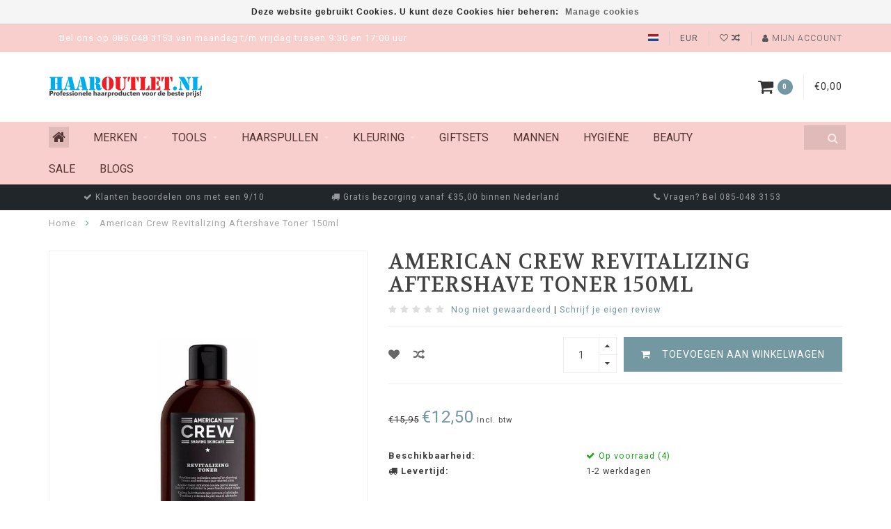

--- FILE ---
content_type: text/html;charset=utf-8
request_url: https://www.haaroutlet.nl/american-crew-revitalizing-aftershave-toner-150ml.html
body_size: 12487
content:
<!DOCTYPE html>
<html lang="nl">
  <head>
    
    <!--
        
        Theme Infinite | v1.5.3_1
        Theme designed and created by Dyvelopment - We are true e-commerce heroes!
        
        For custom Lightspeed eCom work like custom design or development,
        please contact us at www.dyvelopment.nl
        
    -->
    
    <meta charset="utf-8"/>
<!-- [START] 'blocks/head.rain' -->
<!--

  (c) 2008-2026 Lightspeed Netherlands B.V.
  http://www.lightspeedhq.com
  Generated: 20-01-2026 @ 13:59:39

-->
<link rel="canonical" href="https://www.haaroutlet.nl/american-crew-revitalizing-aftershave-toner-150ml.html"/>
<link rel="alternate" href="https://www.haaroutlet.nl/index.rss" type="application/rss+xml" title="Nieuwe producten"/>
<link href="https://cdn.webshopapp.com/assets/cookielaw.css?2025-02-20" rel="stylesheet" type="text/css"/>
<meta name="robots" content="noodp,noydir"/>
<meta name="google-site-verification" content="&quot;yS0DsMB9UIm4rr4TUWRNrGADPXOcengZxtJc2LV3bt8&quot;"/>
<meta property="og:url" content="https://www.haaroutlet.nl/american-crew-revitalizing-aftershave-toner-150ml.html?source=facebook"/>
<meta property="og:site_name" content="Haaroutlet.nl"/>
<meta property="og:title" content="American Crew Revitalizing Aftershave Toner 150ml"/>
<meta property="og:description" content="Professionele Haarspullen voor de beste prijs! Zeer goedkoop, snel en veilig thuis geleverd.<br />
Bezorging binnen en buiten Nederland"/>
<meta property="og:image" content="https://cdn.webshopapp.com/shops/40287/files/427081525/american-crew-revitalizing-aftershave-toner-150ml.jpg"/>
<script>
(function(w,d,s,l,i){w[l]=w[l]||[];w[l].push({'gtm.start':
new Date().getTime(),event:'gtm.js'});var f=d.getElementsByTagName(s)[0],
j=d.createElement(s),dl=l!='dataLayer'?'&l='+l:'';j.async=true;j.src=
'https://www.googletagmanager.com/gtm.js?id='+i+dl;f.parentNode.insertBefore(j,f);
})(window,document,'script','dataLayer','GTM-NQJBJMM');
</script>
<script src="https://www.googletagmanager.com/gtag/js?id=AW-849927170"></script>
<!--[if lt IE 9]>
<script src="https://cdn.webshopapp.com/assets/html5shiv.js?2025-02-20"></script>
<![endif]-->
<!-- [END] 'blocks/head.rain' -->
    
    <title>American Crew Revitalizing Aftershave Toner 150ml - Haaroutlet.nl</title>
    
    <meta name="description" content="Professionele Haarspullen voor de beste prijs! Zeer goedkoop, snel en veilig thuis geleverd.<br />
Bezorging binnen en buiten Nederland" />
    <meta name="keywords" content="American, Crew, Revitalizing, Aftershave, Toner, 150ml, Haarspullen ,tigi,goldwell,wella,wax,haar outlet,shampoo,gel,professionele kappers producten,kappers,snel bestellen,top haar merken,Fudge,Alterna,igora,Schwarzkopf professional,conditioner,salon" />
    
    <meta http-equiv="X-UA-Compatible" content="IE=edge">
    <meta name="viewport" content="width=device-width, initial-scale=1.0, maximum-scale=1.0, user-scalable=0">
    <meta name="apple-mobile-web-app-capable" content="yes">
    <meta name="apple-mobile-web-app-status-bar-style" content="black">

    <link rel="shortcut icon" href="https://cdn.webshopapp.com/shops/40287/themes/183611/v/2472065/assets/favicon.ico?20241111211032" type="image/x-icon" />
    
        <meta name="format-detection" content="telephone=no">
    <meta name="format-detection" content="date=no">
    <meta name="format-detection" content="address=no">
    <meta name="format-detection" content="email=no">
        
    <script src="https://cdn.webshopapp.com/assets/jquery-1-9-1.js?2025-02-20"></script>
    
        <link href="//fonts.googleapis.com/css?family=Roboto:400,300,600,700|Volkhov:300,400,600,700&amp;display=swap" rel="preload" as="style">
    <link href="//fonts.googleapis.com/css?family=Roboto:400,300,600,700|Volkhov:300,400,600,700&amp;display=swap" rel="stylesheet">
        
    <link href="//maxcdn.bootstrapcdn.com/font-awesome/4.7.0/css/font-awesome.min.css" rel="stylesheet">
    
    <link rel="stylesheet" href="https://cdn.webshopapp.com/shops/40287/themes/183611/assets/bootstrap-min.css?20260114103311" />

    <link rel="stylesheet" href="https://cdn.webshopapp.com/assets/gui-2-0.css?2025-02-20" />
    <link rel="stylesheet" href="https://cdn.webshopapp.com/assets/gui-responsive-2-0.css?2025-02-20" />
    
    <link rel="stylesheet" href="https://cdn.webshopapp.com/shops/40287/themes/183611/assets/owlcarousel-v2.css?20260114103311" />
    
        <link rel="stylesheet" href="https://cdn.webshopapp.com/shops/40287/themes/183611/assets/lightgallery-min.css?20260114103311" />
        
        <link rel="stylesheet" href="https://cdn.webshopapp.com/shops/40287/themes/183611/assets/style-min.css?20260114103311" />
        
    <!-- User defined styles -->
    <link rel="stylesheet" href="https://cdn.webshopapp.com/shops/40287/themes/183611/assets/settings.css?20260114103311" />
    <link rel="stylesheet" href="https://cdn.webshopapp.com/shops/40287/themes/183611/assets/custom.css?20260114103311" />
    
    <!--[if lte IE 9]>
      <script src="https://cdn.webshopapp.com/shops/40287/themes/183611/assets/ie.js?20260114103311"></script>
    <![endif]-->
    
    <script>
      /* Some global vars */
      var domain = 'https://www.haaroutlet.nl/';
      var url = 'https://www.haaroutlet.nl/';
      var mainUrl = 'https://www.haaroutlet.nl/';
      var searchUrl = 'https://www.haaroutlet.nl/search/';
      var cartUrl = 'https://www.haaroutlet.nl/cart/';
      var checkoutUrl = 'https://www.haaroutlet.nl/checkout/';
      var notification = false;
      var b2b = false;
      var freeShippingNotice = true;
      
      /* Quick settings */
      var enableQuickView = true;
      
      /* Some prefedined translations */
      var tContinueShopping = 'Ga verder met winkelen';
      var tProceedToCheckout = 'Doorgaan naar afrekenen';
      var tViewProduct = 'Bekijk product';
      var tAddtoCart = 'Toevoegen aan winkelwagen';
      var tNoInformationFound = 'Geen informatie gevonden';
      var tView = 'Bekijken';
      var tCheckout = 'Bestellen';
      var tLiveCartTotal = 'Totaal incl. btw';
      var tNavigation = 'Navigatie';
      var tOnlyXProductsInStock = 'Er zijn maar XXX producten op voorraad, wil je deze toevoegen aan de winkelwagen?';
      var tInStock = 'Op voorraad';
      var tOutOfStock = 'Uitverkocht';
      var tFreeShipping = 'Gratis verzending';
      var tAmountToFreeShipping = 'Bestel nog voor gratis verzending:';
      var tRequestedAmountNotAvailable = 'Het gewenste aantal voor “XXX” is niet beschikbaar.';
      var tMinimumQty = 'De minimale afname voor &quot;XXX&quot; is YYY.';
      var tBackorder = 'Backorder';
      
      /* Cart data */
      var cartTotalIncl = parseFloat(0);
      var cartTotalExcl = parseFloat(0);
      var cartTotal = parseFloat(0);
      var currencySymbol = '€';
      
      var amountToFreeShipping = parseFloat(35);
      
            function getServerTime()
      {
        return new Date ("Jan 20, 2026 13:59:39 +0100");
      }
    </script>
    
        
        
      </head>
  <body class="">
    
        
    <div class="overlay">
      <i class="fa fa-times"></i>
    </div>
    
    <header>
      
<!-- Topbar -->
<div id="topbar">
  <div class="container">
    <div class="row">
      <div class="col-sm-6 hidden-xs hidden-xxs">
        <div id="topbar-text">Bel ons op 085 048 3153 van maandag t/m vrijdag tussen 9:30 en 17:00 uur </div>
      </div>
      <div class="col-sm-6 col-xs-12" id="topbar-right">
        
        <ul>
        <li class="languages">
          <a href="#"><span class="flags nl"></span></a> <!--NEDERLANDS-->
                  </li>
        
        <li class="currencies">
          <a href="#"><span class="currency-EUR">EUR</span></a>
                  </li>
        <li class="comparewishlist">
          <a href="https://www.haaroutlet.nl/account/wishlist/"><i class="fa fa-heart-o"></i></a>
          <a href="https://www.haaroutlet.nl/compare/"><i class="fa fa-random"></i></a>
        </li>
        <li class="account">
          <a href="https://www.haaroutlet.nl/account/"><i class="fa fa-user"></i><span class="hidden-xs hidden-xxs"> Mijn account</span></a>
        </li>
        </ul>
        
      </div>
    </div>
  </div>
</div>
<!-- End topbar -->

<div class="container" id="header">
  <div class="row">
    
    <div class="col-sm-5 col-xs-12" id="logo">
      
        <a href="https://www.haaroutlet.nl/"><img class="" src="https://cdn.webshopapp.com/shops/40287/themes/183611/v/2470422/assets/logo.png?20241110134721" alt="Logo"></a>
      
    </div>
    
        
        
    <!--<div class="col-md-5 col-sm-7 hidden-xs hidden-xxs" id="hallmark">
            <img src="https://cdn.webshopapp.com/shops/40287/themes/183611/v/2470422/assets/hallmark.png?20241110134721" alt="">
          </div> -->
    
    <div class="header-right col-sm-7 hidden-xs hidden-xxs">
      
      <div id="hallmark">
                      <a href="#" target="_blank">
                  <img src="https://cdn.webshopapp.com/shops/40287/themes/183611/v/2470422/assets/hallmark.png?20241110134721" alt="" id="header-hallmark" onerror="$(this).hide();">
                </a>
                    </div>
      
      
      <!--<div class="cart-header-container">av -->
      <div class="cartheader hidden-sm hidden-xs hidden-xxs">
        <div class="cart-container cart maincart">
        
        <a href="https://www.haaroutlet.nl/cart/">
        <div class="cart-icon">
          <i class="fa fa-shopping-cart"></i> <span id="qty" class="highlight-bg cart-total-qty">0</span>
        </div>
        
        <div id="cart-total">
          €0,00
        </div>
        </a>
        
        <div class="cart-content-holder">
          <div class="cart-content">
            <h4>Winkelwagen</h4>
                        
                          <p class="noproducts">U heeft geen artikelen in uw winkelwagen</p>
                      </div>
        </div>
        </div>
      </div>
      <!--</div>-->
      
      
    </div>
  </div>
</div>

<div class="cf"></div>
  

<div class="compact" id="navbar">
  <div class="container">
    <div class="row">
      <div class="col-md-12">
        <nav>
          <ul class="megamenu compact">
        <li class="hidden-sm hidden-xs hidden-xxs"><a href="https://www.haaroutlet.nl/"><i class="fa fa-home home-icon dark" aria-hidden="true"></i></a></li>
        <!-- <li class="visible-sm visible-xs hamburger">
            <a href="https://www.haaroutlet.nl/"><i class="fa fa-bars" aria-hidden="true"></i></a>
        </li>
        <li class="visible-xs mobile-cart">
            <a href="https://www.haaroutlet.nl/cart/"><i class="fa fa-opencart" aria-hidden="true"></i> <span>(0)</span></a>
        </li> -->
        
                <li>
          <a href="https://www.haaroutlet.nl/merken/" class="dropdown">MERKEN</a>
          
                    <span class="opensub visible-sm visible-xs visible-xxs"><i class="fa fa-plus-circle"></i></span>
          
          
                    <ul class="sub1 megamenu">
            <li>
              <div class="row">
              
                            
                            <div class="col-md-12 maxheight">
                         
                                              <div class="col-md-3">
                  <h2><a href="https://www.haaroutlet.nl/merken/a/">A</a></h2>
                  
                  
                                      <ul class="sub2">
                                            <li>
                        <i class="fa fa-caret-right" aria-hidden="true"></i> <a href="https://www.haaroutlet.nl/merken/a/abzehk/">Abzehk</a>
                      </li>
                                            <li>
                        <i class="fa fa-caret-right" aria-hidden="true"></i> <a href="https://www.haaroutlet.nl/merken/a/affinage/">Affinage</a>
                      </li>
                                            <li>
                        <i class="fa fa-caret-right" aria-hidden="true"></i> <a href="https://www.haaroutlet.nl/merken/a/amixur/">Amixur</a>
                      </li>
                                            <li>
                        <i class="fa fa-caret-right" aria-hidden="true"></i> <a href="https://www.haaroutlet.nl/merken/a/alter-ego/">Alter Ego</a>
                      </li>
                                            <li>
                        <i class="fa fa-caret-right" aria-hidden="true"></i> <a href="https://www.haaroutlet.nl/merken/a/all-nutrient/">All-Nutrient </a>
                      </li>
                                            <li>
                        <i class="fa fa-caret-right" aria-hidden="true"></i> <a href="https://www.haaroutlet.nl/merken/a/alpecin/">Alpecin</a>
                      </li>
                                            <li>
                        <i class="fa fa-caret-right" aria-hidden="true"></i> <a href="https://www.haaroutlet.nl/merken/a/alterna/">Alterna</a>
                      </li>
                                            <li>
                        <i class="fa fa-caret-right" aria-hidden="true"></i> <a href="https://www.haaroutlet.nl/merken/a/american-crew/">American Crew</a>
                      </li>
                                          </ul>
                                    
                </div>
             
                                                              <div class="col-md-3">
                  <h2><a href="https://www.haaroutlet.nl/merken/b/">B</a></h2>
                  
                  
                                      <ul class="sub2">
                                            <li>
                        <i class="fa fa-caret-right" aria-hidden="true"></i> <a href="https://www.haaroutlet.nl/merken/b/babyliss-pro/">BaByliss PRO</a>
                      </li>
                                            <li>
                        <i class="fa fa-caret-right" aria-hidden="true"></i> <a href="https://www.haaroutlet.nl/merken/b/balmain/">Balmain</a>
                      </li>
                                            <li>
                        <i class="fa fa-caret-right" aria-hidden="true"></i> <a href="https://www.haaroutlet.nl/merken/b/bonhair/">Bonhair</a>
                      </li>
                                            <li>
                        <i class="fa fa-caret-right" aria-hidden="true"></i> <a href="https://www.haaroutlet.nl/merken/b/biosilk/">BioSilk</a>
                      </li>
                                          </ul>
                                    
                </div>
             
                                                              <div class="col-md-3">
                  <h2><a href="https://www.haaroutlet.nl/merken/c/">C</a></h2>
                  
                  
                                      <ul class="sub2">
                                            <li>
                        <i class="fa fa-caret-right" aria-hidden="true"></i> <a href="https://www.haaroutlet.nl/merken/c/carin/">Carin</a>
                      </li>
                                            <li>
                        <i class="fa fa-caret-right" aria-hidden="true"></i> <a href="https://www.haaroutlet.nl/merken/c/chi/">CHI</a>
                      </li>
                                            <li>
                        <i class="fa fa-caret-right" aria-hidden="true"></i> <a href="https://www.haaroutlet.nl/merken/c/clynol/">Clynol</a>
                      </li>
                                            <li>
                        <i class="fa fa-caret-right" aria-hidden="true"></i> <a href="https://www.haaroutlet.nl/merken/c/cnd-shellac/">CND Shellac</a>
                      </li>
                                            <li>
                        <i class="fa fa-caret-right" aria-hidden="true"></i> <a href="https://www.haaroutlet.nl/merken/c/colour-bomb/">Colour Bomb</a>
                      </li>
                                            <li>
                        <i class="fa fa-caret-right" aria-hidden="true"></i> <a href="https://www.haaroutlet.nl/merken/c/color-us/">Color US</a>
                      </li>
                                            <li>
                        <i class="fa fa-caret-right" aria-hidden="true"></i> <a href="https://www.haaroutlet.nl/merken/c/color-wow/">Color WOW</a>
                      </li>
                                            <li>
                        <i class="fa fa-caret-right" aria-hidden="true"></i> <a href="https://www.haaroutlet.nl/merken/c/comair/">Comair</a>
                      </li>
                                            <li>
                        <i class="fa fa-caret-right" aria-hidden="true"></i> <a href="https://www.haaroutlet.nl/merken/c/corona/">Corona</a>
                      </li>
                                            <li>
                        <i class="fa fa-caret-right" aria-hidden="true"></i> <a href="https://www.haaroutlet.nl/merken/c/coyon/">Coyon</a>
                      </li>
                                            <li>
                        <i class="fa fa-caret-right" aria-hidden="true"></i> <a href="https://www.haaroutlet.nl/merken/c/crazy-color/">Crazy Color</a>
                      </li>
                                            <li>
                        <i class="fa fa-caret-right" aria-hidden="true"></i> <a href="https://www.haaroutlet.nl/merken/c/curve-o/">Curve-O</a>
                      </li>
                                          </ul>
                                    
                </div>
             
                                                              <div class="col-md-3">
                  <h2><a href="https://www.haaroutlet.nl/merken/d/">D</a></h2>
                  
                  
                                      <ul class="sub2">
                                            <li>
                        <i class="fa fa-caret-right" aria-hidden="true"></i> <a href="https://www.haaroutlet.nl/merken/d/doop/">Doop</a>
                      </li>
                                            <li>
                        <i class="fa fa-caret-right" aria-hidden="true"></i> <a href="https://www.haaroutlet.nl/merken/d/dexe/">DEXE</a>
                      </li>
                                            <li>
                        <i class="fa fa-caret-right" aria-hidden="true"></i> <a href="https://www.haaroutlet.nl/merken/d/davines/">Davines</a>
                      </li>
                                            <li>
                        <i class="fa fa-caret-right" aria-hidden="true"></i> <a href="https://www.haaroutlet.nl/merken/d/denman/">Denman</a>
                      </li>
                                            <li>
                        <i class="fa fa-caret-right" aria-hidden="true"></i> <a href="https://www.haaroutlet.nl/merken/d/dusy-professional/">Dusy Professional</a>
                      </li>
                                          </ul>
                                    
                </div>
             
                                  <div class="cf"></div>
                                                              <div class="col-md-3">
                  <h2><a href="https://www.haaroutlet.nl/merken/e/">E</a></h2>
                  
                  
                                      <ul class="sub2">
                                            <li>
                        <i class="fa fa-caret-right" aria-hidden="true"></i> <a href="https://www.haaroutlet.nl/merken/e/e-kwip/">E-Kwip</a>
                      </li>
                                            <li>
                        <i class="fa fa-caret-right" aria-hidden="true"></i> <a href="https://www.haaroutlet.nl/merken/e/eagle-force/">Eagle Force</a>
                      </li>
                                            <li>
                        <i class="fa fa-caret-right" aria-hidden="true"></i> <a href="https://www.haaroutlet.nl/merken/e/efalock/">Efalock</a>
                      </li>
                                            <li>
                        <i class="fa fa-caret-right" aria-hidden="true"></i> <a href="https://www.haaroutlet.nl/merken/e/elegance/">Elegance</a>
                      </li>
                                            <li>
                        <i class="fa fa-caret-right" aria-hidden="true"></i> <a href="https://www.haaroutlet.nl/merken/e/eleven-australia/">Eleven Australia</a>
                      </li>
                                            <li>
                        <i class="fa fa-caret-right" aria-hidden="true"></i> <a href="https://www.haaroutlet.nl/merken/e/elizabeth-arden/">Elizabeth Arden</a>
                      </li>
                                            <li>
                        <i class="fa fa-caret-right" aria-hidden="true"></i> <a href="https://www.haaroutlet.nl/merken/e/everyday/">Everyday</a>
                      </li>
                                          </ul>
                                    
                </div>
             
                                                              <div class="col-md-3">
                  <h2><a href="https://www.haaroutlet.nl/merken/f/">F</a></h2>
                  
                  
                                      <ul class="sub2">
                                            <li>
                        <i class="fa fa-caret-right" aria-hidden="true"></i> <a href="https://www.haaroutlet.nl/merken/f/fanola/">Fanola</a>
                      </li>
                                            <li>
                        <i class="fa fa-caret-right" aria-hidden="true"></i> <a href="https://www.haaroutlet.nl/merken/f/farmavita/">FarmaVita</a>
                      </li>
                                            <li>
                        <i class="fa fa-caret-right" aria-hidden="true"></i> <a href="https://www.haaroutlet.nl/merken/f/framar/">Framar</a>
                      </li>
                                            <li>
                        <i class="fa fa-caret-right" aria-hidden="true"></i> <a href="https://www.haaroutlet.nl/merken/f/fudge/">Fudge</a>
                      </li>
                                          </ul>
                                    
                </div>
             
                                                              <div class="col-md-3">
                  <h2><a href="https://www.haaroutlet.nl/merken/g/">G</a></h2>
                  
                  
                                      <ul class="sub2">
                                            <li>
                        <i class="fa fa-caret-right" aria-hidden="true"></i> <a href="https://www.haaroutlet.nl/merken/g/gama/">Ga.Ma</a>
                      </li>
                                            <li>
                        <i class="fa fa-caret-right" aria-hidden="true"></i> <a href="https://www.haaroutlet.nl/merken/g/gordon/">Gordon</a>
                      </li>
                                            <li>
                        <i class="fa fa-caret-right" aria-hidden="true"></i> <a href="https://www.haaroutlet.nl/merken/g/ghd/">GHD</a>
                      </li>
                                            <li>
                        <i class="fa fa-caret-right" aria-hidden="true"></i> <a href="https://www.haaroutlet.nl/merken/g/gold-of-morocco/">Gold Of Morocco</a>
                      </li>
                                            <li>
                        <i class="fa fa-caret-right" aria-hidden="true"></i> <a href="https://www.haaroutlet.nl/merken/g/goldwell/">Goldwell</a>
                      </li>
                                            <li>
                        <i class="fa fa-caret-right" aria-hidden="true"></i> <a href="https://www.haaroutlet.nl/merken/g/gummy/">Gummy</a>
                      </li>
                                          </ul>
                                    
                </div>
             
                                                              <div class="col-md-3">
                  <h2><a href="https://www.haaroutlet.nl/merken/h/">H</a></h2>
                  
                  
                                      <ul class="sub2">
                                            <li>
                        <i class="fa fa-caret-right" aria-hidden="true"></i> <a href="https://www.haaroutlet.nl/merken/h/hot-tools/">Hot Tools </a>
                      </li>
                                            <li>
                        <i class="fa fa-caret-right" aria-hidden="true"></i> <a href="https://www.haaroutlet.nl/merken/h/hercules/">Hercules</a>
                      </li>
                                          </ul>
                                    
                </div>
             
                                  <div class="cf"></div>
                                                              <div class="col-md-3">
                  <h2><a href="https://www.haaroutlet.nl/merken/i/">I</a></h2>
                  
                  
                                      <ul class="sub2">
                                            <li>
                        <i class="fa fa-caret-right" aria-hidden="true"></i> <a href="https://www.haaroutlet.nl/merken/i/indola/">Indola</a>
                      </li>
                                            <li>
                        <i class="fa fa-caret-right" aria-hidden="true"></i> <a href="https://www.haaroutlet.nl/merken/i/ing-professional/">ING Professional</a>
                      </li>
                                          </ul>
                                    
                </div>
             
                                                              <div class="col-md-3">
                  <h2><a href="https://www.haaroutlet.nl/merken/j/">J</a></h2>
                  
                  
                                      <ul class="sub2">
                                            <li>
                        <i class="fa fa-caret-right" aria-hidden="true"></i> <a href="https://www.haaroutlet.nl/merken/j/joico/">Joico</a>
                      </li>
                                          </ul>
                                    
                </div>
             
                                                              <div class="col-md-3">
                  <h2><a href="https://www.haaroutlet.nl/merken/k/">K</a></h2>
                  
                  
                                      <ul class="sub2">
                                            <li>
                        <i class="fa fa-caret-right" aria-hidden="true"></i> <a href="https://www.haaroutlet.nl/merken/k/kerasilk/">Kerasilk </a>
                      </li>
                                            <li>
                        <i class="fa fa-caret-right" aria-hidden="true"></i> <a href="https://www.haaroutlet.nl/merken/k/k18/">K18</a>
                      </li>
                                            <li>
                        <i class="fa fa-caret-right" aria-hidden="true"></i> <a href="https://www.haaroutlet.nl/merken/k/kemon/">Kemon</a>
                      </li>
                                            <li>
                        <i class="fa fa-caret-right" aria-hidden="true"></i> <a href="https://www.haaroutlet.nl/merken/k/kareol/">Kareol</a>
                      </li>
                                            <li>
                        <i class="fa fa-caret-right" aria-hidden="true"></i> <a href="https://www.haaroutlet.nl/merken/k/kevin-murphy/">Kevin Murphy</a>
                      </li>
                                            <li>
                        <i class="fa fa-caret-right" aria-hidden="true"></i> <a href="https://www.haaroutlet.nl/merken/k/kativa/">Kativa</a>
                      </li>
                                            <li>
                        <i class="fa fa-caret-right" aria-hidden="true"></i> <a href="https://www.haaroutlet.nl/merken/k/kerastase/">Kérastase</a>
                      </li>
                                            <li>
                        <i class="fa fa-caret-right" aria-hidden="true"></i> <a href="https://www.haaroutlet.nl/merken/k/kis/">KIS </a>
                      </li>
                                            <li>
                        <i class="fa fa-caret-right" aria-hidden="true"></i> <a href="https://www.haaroutlet.nl/merken/k/kms-california/">KMS California</a>
                      </li>
                                          </ul>
                                    
                </div>
             
                                                              <div class="col-md-3">
                  <h2><a href="https://www.haaroutlet.nl/merken/l/">L</a></h2>
                  
                  
                                      <ul class="sub2">
                                            <li>
                        <i class="fa fa-caret-right" aria-hidden="true"></i> <a href="https://www.haaroutlet.nl/merken/l/loreal/">L&#039;Oréal</a>
                      </li>
                                            <li>
                        <i class="fa fa-caret-right" aria-hidden="true"></i> <a href="https://www.haaroutlet.nl/merken/l/la-riche/">La Riche</a>
                      </li>
                                            <li>
                        <i class="fa fa-caret-right" aria-hidden="true"></i> <a href="https://www.haaroutlet.nl/merken/l/labelm/">Label.M</a>
                      </li>
                                            <li>
                        <i class="fa fa-caret-right" aria-hidden="true"></i> <a href="https://www.haaroutlet.nl/merken/l/lanza/">Lanza</a>
                      </li>
                                            <li>
                        <i class="fa fa-caret-right" aria-hidden="true"></i> <a href="https://www.haaroutlet.nl/merken/l/layrite/">Layrite</a>
                      </li>
                                            <li>
                        <i class="fa fa-caret-right" aria-hidden="true"></i> <a href="https://www.haaroutlet.nl/merken/l/lisap/">Lisap</a>
                      </li>
                                            <li>
                        <i class="fa fa-caret-right" aria-hidden="true"></i> <a href="https://www.haaroutlet.nl/merken/l/living-proof/">Living Proof</a>
                      </li>
                                          </ul>
                                    
                </div>
             
                                  <div class="cf"></div>
                                                              <div class="col-md-3">
                  <h2><a href="https://www.haaroutlet.nl/merken/m/">M</a></h2>
                  
                  
                                      <ul class="sub2">
                                            <li>
                        <i class="fa fa-caret-right" aria-hidden="true"></i> <a href="https://www.haaroutlet.nl/merken/m/maria-nila/">Maria Nila </a>
                      </li>
                                            <li>
                        <i class="fa fa-caret-right" aria-hidden="true"></i> <a href="https://www.haaroutlet.nl/merken/m/marrakesh/">Marrakesh</a>
                      </li>
                                            <li>
                        <i class="fa fa-caret-right" aria-hidden="true"></i> <a href="https://www.haaroutlet.nl/merken/m/matrix/">Matrix</a>
                      </li>
                                            <li>
                        <i class="fa fa-caret-right" aria-hidden="true"></i> <a href="https://www.haaroutlet.nl/merken/m/mattie/">Mattie</a>
                      </li>
                                            <li>
                        <i class="fa fa-caret-right" aria-hidden="true"></i> <a href="https://www.haaroutlet.nl/merken/m/maxpro/">MaxPro</a>
                      </li>
                                            <li>
                        <i class="fa fa-caret-right" aria-hidden="true"></i> <a href="https://www.haaroutlet.nl/merken/m/mks-eco/">MKS-Eco</a>
                      </li>
                                            <li>
                        <i class="fa fa-caret-right" aria-hidden="true"></i> <a href="https://www.haaroutlet.nl/merken/m/moser/">Moser</a>
                      </li>
                                            <li>
                        <i class="fa fa-caret-right" aria-hidden="true"></i> <a href="https://www.haaroutlet.nl/merken/m/macadamia/">Macadamia</a>
                      </li>
                                            <li>
                        <i class="fa fa-caret-right" aria-hidden="true"></i> <a href="https://www.haaroutlet.nl/merken/m/morfose/">Morfose</a>
                      </li>
                                            <li>
                        <i class="fa fa-caret-right" aria-hidden="true"></i> <a href="https://www.haaroutlet.nl/merken/m/modus/">Modus</a>
                      </li>
                                            <li>
                        <i class="fa fa-caret-right" aria-hidden="true"></i> <a href="https://www.haaroutlet.nl/merken/m/mydentity/">Mydentity</a>
                      </li>
                                          </ul>
                                    
                </div>
             
                                                              <div class="col-md-3">
                  <h2><a href="https://www.haaroutlet.nl/merken/n/">N</a></h2>
                  
                  
                                      <ul class="sub2">
                                            <li>
                        <i class="fa fa-caret-right" aria-hidden="true"></i> <a href="https://www.haaroutlet.nl/merken/n/nashi/">Nashi</a>
                      </li>
                                            <li>
                        <i class="fa fa-caret-right" aria-hidden="true"></i> <a href="https://www.haaroutlet.nl/merken/n/neutrea/">Neutrea</a>
                      </li>
                                            <li>
                        <i class="fa fa-caret-right" aria-hidden="true"></i> <a href="https://www.haaroutlet.nl/merken/n/nioxin/">Nioxin</a>
                      </li>
                                            <li>
                        <i class="fa fa-caret-right" aria-hidden="true"></i> <a href="https://www.haaroutlet.nl/merken/n/nishman/">Nishman</a>
                      </li>
                                            <li>
                        <i class="fa fa-caret-right" aria-hidden="true"></i> <a href="https://www.haaroutlet.nl/merken/n/novex/">Novex</a>
                      </li>
                                            <li>
                        <i class="fa fa-caret-right" aria-hidden="true"></i> <a href="https://www.haaroutlet.nl/merken/n/novon/">Novon</a>
                      </li>
                                          </ul>
                                    
                </div>
             
                                                              <div class="col-md-3">
                  <h2><a href="https://www.haaroutlet.nl/merken/o/">O</a></h2>
                  
                  
                                      <ul class="sub2">
                                            <li>
                        <i class="fa fa-caret-right" aria-hidden="true"></i> <a href="https://www.haaroutlet.nl/merken/o/olaplex/">Olaplex</a>
                      </li>
                                            <li>
                        <i class="fa fa-caret-right" aria-hidden="true"></i> <a href="https://www.haaroutlet.nl/merken/o/olivia-garden/">Olivia Garden</a>
                      </li>
                                            <li>
                        <i class="fa fa-caret-right" aria-hidden="true"></i> <a href="https://www.haaroutlet.nl/merken/o/original-mineral/">Original &amp; Mineral</a>
                      </li>
                                            <li>
                        <i class="fa fa-caret-right" aria-hidden="true"></i> <a href="https://www.haaroutlet.nl/merken/o/osmo/">Osmo</a>
                      </li>
                                          </ul>
                                    
                </div>
             
                                                              <div class="col-md-3">
                  <h2><a href="https://www.haaroutlet.nl/merken/p/">P</a></h2>
                  
                  
                                      <ul class="sub2">
                                            <li>
                        <i class="fa fa-caret-right" aria-hidden="true"></i> <a href="https://www.haaroutlet.nl/merken/p/ph-argan-keratin/">PH Argan &amp; Keratin</a>
                      </li>
                                            <li>
                        <i class="fa fa-caret-right" aria-hidden="true"></i> <a href="https://www.haaroutlet.nl/merken/p/previa/">Previa</a>
                      </li>
                                            <li>
                        <i class="fa fa-caret-right" aria-hidden="true"></i> <a href="https://www.haaroutlet.nl/merken/p/paul-mitchell/">Paul Mitchell</a>
                      </li>
                                            <li>
                        <i class="fa fa-caret-right" aria-hidden="true"></i> <a href="https://www.haaroutlet.nl/merken/p/proraso/">PRORASO</a>
                      </li>
                                          </ul>
                                    
                </div>
             
                                  <div class="cf"></div>
                                                              <div class="col-md-3">
                  <h2><a href="https://www.haaroutlet.nl/merken/r/">R</a></h2>
                  
                  
                                      <ul class="sub2">
                                            <li>
                        <i class="fa fa-caret-right" aria-hidden="true"></i> <a href="https://www.haaroutlet.nl/merken/r/redken/">Redken</a>
                      </li>
                                            <li>
                        <i class="fa fa-caret-right" aria-hidden="true"></i> <a href="https://www.haaroutlet.nl/merken/r/redone/">RedOne</a>
                      </li>
                                            <li>
                        <i class="fa fa-caret-right" aria-hidden="true"></i> <a href="https://www.haaroutlet.nl/merken/r/refectocil/">Refectocil</a>
                      </li>
                                            <li>
                        <i class="fa fa-caret-right" aria-hidden="true"></i> <a href="https://www.haaroutlet.nl/merken/r/revlon/">Revlon</a>
                      </li>
                                            <li>
                        <i class="fa fa-caret-right" aria-hidden="true"></i> <a href="https://www.haaroutlet.nl/merken/r/reuzel/">Reuzel</a>
                      </li>
                                          </ul>
                                    
                </div>
             
                                                              <div class="col-md-3">
                  <h2><a href="https://www.haaroutlet.nl/merken/s/">S</a></h2>
                  
                  
                                      <ul class="sub2">
                                            <li>
                        <i class="fa fa-caret-right" aria-hidden="true"></i> <a href="https://www.haaroutlet.nl/merken/s/schwarzkopf/">Schwarzkopf</a>
                      </li>
                                            <li>
                        <i class="fa fa-caret-right" aria-hidden="true"></i> <a href="https://www.haaroutlet.nl/merken/s/sebastian/">Sebastian</a>
                      </li>
                                            <li>
                        <i class="fa fa-caret-right" aria-hidden="true"></i> <a href="https://www.haaroutlet.nl/merken/s/senso/">Senso</a>
                      </li>
                                            <li>
                        <i class="fa fa-caret-right" aria-hidden="true"></i> <a href="https://www.haaroutlet.nl/merken/s/sexy-hair/">Sexy Hair</a>
                      </li>
                                            <li>
                        <i class="fa fa-caret-right" aria-hidden="true"></i> <a href="https://www.haaroutlet.nl/merken/s/sibel/">Sibel</a>
                      </li>
                                            <li>
                        <i class="fa fa-caret-right" aria-hidden="true"></i> <a href="https://www.haaroutlet.nl/merken/s/specialone/">SpecialOne</a>
                      </li>
                                            <li>
                        <i class="fa fa-caret-right" aria-hidden="true"></i> <a href="https://www.haaroutlet.nl/merken/s/suavecito/">Suavecito</a>
                      </li>
                                            <li>
                        <i class="fa fa-caret-right" aria-hidden="true"></i> <a href="https://www.haaroutlet.nl/merken/s/subtil/">Subtil</a>
                      </li>
                                            <li>
                        <i class="fa fa-caret-right" aria-hidden="true"></i> <a href="https://www.haaroutlet.nl/merken/s/selective-professional/">Selective Professional </a>
                      </li>
                                            <li>
                        <i class="fa fa-caret-right" aria-hidden="true"></i> <a href="https://www.haaroutlet.nl/merken/s/superli-37/">SUPERLI &#039;37</a>
                      </li>
                                            <li>
                        <i class="fa fa-caret-right" aria-hidden="true"></i> <a href="https://www.haaroutlet.nl/merken/s/sumaq/">Sumaq</a>
                      </li>
                                          </ul>
                                    
                </div>
             
                                                              <div class="col-md-3">
                  <h2><a href="https://www.haaroutlet.nl/merken/t/">T</a></h2>
                  
                  
                                      <ul class="sub2">
                                            <li>
                        <i class="fa fa-caret-right" aria-hidden="true"></i> <a href="https://www.haaroutlet.nl/merken/t/tondeo/">Tondeo</a>
                      </li>
                                            <li>
                        <i class="fa fa-caret-right" aria-hidden="true"></i> <a href="https://www.haaroutlet.nl/merken/t/totex/">Totex</a>
                      </li>
                                            <li>
                        <i class="fa fa-caret-right" aria-hidden="true"></i> <a href="https://www.haaroutlet.nl/merken/t/tigi/">TIGI</a>
                      </li>
                                          </ul>
                                    
                </div>
             
                                                              <div class="col-md-3">
                  <h2><a href="https://www.haaroutlet.nl/merken/u/">U</a></h2>
                  
                  
                                      <ul class="sub2">
                                            <li>
                        <i class="fa fa-caret-right" aria-hidden="true"></i> <a href="https://www.haaroutlet.nl/merken/u/uppercut/">UPPERCUT</a>
                      </li>
                                          </ul>
                                    
                </div>
             
                                  <div class="cf"></div>
                                                              <div class="col-md-3">
                  <h2><a href="https://www.haaroutlet.nl/merken/v/">V</a></h2>
                  
                  
                                      <ul class="sub2">
                                            <li>
                        <i class="fa fa-caret-right" aria-hidden="true"></i> <a href="https://www.haaroutlet.nl/merken/v/vines-vintage/">Vines Vintage</a>
                      </li>
                                          </ul>
                                    
                </div>
             
                                                              <div class="col-md-3">
                  <h2><a href="https://www.haaroutlet.nl/merken/w/">W</a></h2>
                  
                  
                                      <ul class="sub2">
                                            <li>
                        <i class="fa fa-caret-right" aria-hidden="true"></i> <a href="https://www.haaroutlet.nl/merken/w/wella/">Wella</a>
                      </li>
                                            <li>
                        <i class="fa fa-caret-right" aria-hidden="true"></i> <a href="https://www.haaroutlet.nl/merken/w/wella-sp/">Wella SP</a>
                      </li>
                                            <li>
                        <i class="fa fa-caret-right" aria-hidden="true"></i> <a href="https://www.haaroutlet.nl/merken/w/wahl/">Wahl</a>
                      </li>
                                          </ul>
                                    
                </div>
             
                                                              <div class="col-md-3">
                  <h2><a href="https://www.haaroutlet.nl/merken/y/">Y</a></h2>
                  
                  
                                      <ul class="sub2">
                                            <li>
                        <i class="fa fa-caret-right" aria-hidden="true"></i> <a href="https://www.haaroutlet.nl/merken/y/ys-park/">Y.S. Park </a>
                      </li>
                                          </ul>
                                    
                </div>
             
                                                              <div class="col-md-3">
                  <h2><a href="https://www.haaroutlet.nl/merken/z/">Z</a></h2>
                  
                  
                                      <ul class="sub2">
                                            <li>
                        <i class="fa fa-caret-right" aria-hidden="true"></i> <a href="https://www.haaroutlet.nl/merken/z/zigavus/">Zigavus</a>
                      </li>
                                          </ul>
                                    
                </div>
             
                                  <div class="cf"></div>
                                            
              </div>
              
                            
              </div>
              
            </li>
          </ul>
                    
                    

        </li>
                <li>
          <a href="https://www.haaroutlet.nl/tools/" class="dropdown">Tools</a>
          
                    <span class="opensub visible-sm visible-xs visible-xxs"><i class="fa fa-plus-circle"></i></span>
          
          
                    <ul class="sub1 megamenu">
            <li>
              <div class="row">
              
                            
                            <div class="col-md-12 maxheight">
                         
                                              <div class="col-md-3">
                  <h2><a href="https://www.haaroutlet.nl/tools/krultangen/">Krultangen</a></h2>
                  
                  
                                    
                </div>
             
                                                              <div class="col-md-3">
                  <h2><a href="https://www.haaroutlet.nl/tools/warme-lucht-borstels/">Warme Lucht Borstels</a></h2>
                  
                  
                                    
                </div>
             
                                                              <div class="col-md-3">
                  <h2><a href="https://www.haaroutlet.nl/tools/krulborstels/">Krulborstels</a></h2>
                  
                  
                                    
                </div>
             
                                                              <div class="col-md-3">
                  <h2><a href="https://www.haaroutlet.nl/tools/scharen/">Scharen</a></h2>
                  
                  
                                    
                </div>
             
                                  <div class="cf"></div>
                                                              <div class="col-md-3">
                  <h2><a href="https://www.haaroutlet.nl/tools/tondeuses-trimmers/">Tondeuses &amp; Trimmers</a></h2>
                  
                  
                                    
                </div>
             
                                                              <div class="col-md-3">
                  <h2><a href="https://www.haaroutlet.nl/tools/borstels-kammen/">Borstels &amp; Kammen</a></h2>
                  
                  
                                    
                </div>
             
                                                              <div class="col-md-3">
                  <h2><a href="https://www.haaroutlet.nl/tools/haardrogers/">Haardrogers</a></h2>
                  
                  
                                    
                </div>
             
                                                              <div class="col-md-3">
                  <h2><a href="https://www.haaroutlet.nl/tools/stijltang/">Stijltang</a></h2>
                  
                  
                                    
                </div>
             
                                  <div class="cf"></div>
                                                              <div class="col-md-3">
                  <h2><a href="https://www.haaroutlet.nl/tools/messen/">Messen</a></h2>
                  
                  
                                    
                </div>
             
                                                              <div class="col-md-3">
                  <h2><a href="https://www.haaroutlet.nl/tools/tondeuses/">Tondeuses</a></h2>
                  
                  
                                    
                </div>
             
                                                              <div class="col-md-3">
                  <h2><a href="https://www.haaroutlet.nl/tools/krulsets/">Krulsets</a></h2>
                  
                  
                                    
                </div>
             
                                            
              </div>
              
                            
              </div>
              
            </li>
          </ul>
                    
                    

        </li>
                <li>
          <a href="https://www.haaroutlet.nl/haarspullen/" class="dropdown">Haarspullen</a>
          
                    <span class="opensub visible-sm visible-xs visible-xxs"><i class="fa fa-plus-circle"></i></span>
          
          
                    <ul class="sub1 megamenu">
            <li>
              <div class="row">
              
                            
                            <div class="col-md-12 maxheight">
                         
                                              <div class="col-md-3">
                  <h2><a href="https://www.haaroutlet.nl/haarspullen/nekmes/">Nekmes</a></h2>
                  
                  
                                    
                </div>
             
                                                              <div class="col-md-3">
                  <h2><a href="https://www.haaroutlet.nl/haarspullen/kappers-wegwerp-materialen/"> Kappers Wegwerp Materialen </a></h2>
                  
                  
                                    
                </div>
             
                                                              <div class="col-md-3">
                  <h2><a href="https://www.haaroutlet.nl/haarspullen/handdoeken/">Handdoeken</a></h2>
                  
                  
                                    
                </div>
             
                                                              <div class="col-md-3">
                  <h2><a href="https://www.haaroutlet.nl/haarspullen/blondeerbenodigdheden/">Blondeerbenodigdheden</a></h2>
                  
                  
                                    
                </div>
             
                                  <div class="cf"></div>
                                                              <div class="col-md-3">
                  <h2><a href="https://www.haaroutlet.nl/haarspullen/handschoenen/">Handschoenen</a></h2>
                  
                  
                                    
                </div>
             
                                                              <div class="col-md-3">
                  <h2><a href="https://www.haaroutlet.nl/haarspullen/nekborstels/">Nekborstels</a></h2>
                  
                  
                                    
                </div>
             
                                                              <div class="col-md-3">
                  <h2><a href="https://www.haaroutlet.nl/haarspullen/rollers-accessoires/">Rollers &amp; Accessoires</a></h2>
                  
                  
                                    
                </div>
             
                                                              <div class="col-md-3">
                  <h2><a href="https://www.haaroutlet.nl/haarspullen/verstuivers/">Verstuivers</a></h2>
                  
                  
                                    
                </div>
             
                                  <div class="cf"></div>
                                                              <div class="col-md-3">
                  <h2><a href="https://www.haaroutlet.nl/haarspullen/watten-nekpapier/">Watten &amp; Nekpapier</a></h2>
                  
                  
                                    
                </div>
             
                                                              <div class="col-md-3">
                  <h2><a href="https://www.haaroutlet.nl/haarspullen/kapmantels-schorten/">Kapmantels &amp; Schorten</a></h2>
                  
                  
                                    
                </div>
             
                                                              <div class="col-md-3">
                  <h2><a href="https://www.haaroutlet.nl/haarspullen/spiegels/">Spiegels</a></h2>
                  
                  
                                    
                </div>
             
                                                              <div class="col-md-3">
                  <h2><a href="https://www.haaroutlet.nl/haarspullen/weegschalen/">Weegschalen</a></h2>
                  
                  
                                    
                </div>
             
                                  <div class="cf"></div>
                                                              <div class="col-md-3">
                  <h2><a href="https://www.haaroutlet.nl/haarspullen/blondeerpoeder/">Blondeerpoeder</a></h2>
                  
                  
                                    
                </div>
             
                                                              <div class="col-md-3">
                  <h2><a href="https://www.haaroutlet.nl/haarspullen/kleur-permanentbenodigdheden/">Kleur &amp; Permanentbenodigdheden</a></h2>
                  
                  
                                    
                </div>
             
                                                              <div class="col-md-3">
                  <h2><a href="https://www.haaroutlet.nl/haarspullen/koffers-tassen-holsters/">Koffers &amp; Tassen &amp; Holsters</a></h2>
                  
                  
                                    
                </div>
             
                                                              <div class="col-md-3">
                  <h2><a href="https://www.haaroutlet.nl/haarspullen/meubilair-thuiskappers/">Meubilair-Thuiskappers</a></h2>
                  
                  
                                    
                </div>
             
                                  <div class="cf"></div>
                                                              <div class="col-md-3">
                  <h2><a href="https://www.haaroutlet.nl/haarspullen/oxydatie/">Oxydatie</a></h2>
                  
                  
                                    
                </div>
             
                                            
              </div>
              
                            
              </div>
              
            </li>
          </ul>
                    
                    

        </li>
                <li>
          <a href="https://www.haaroutlet.nl/kleuring/" class="dropdown">Kleuring</a>
          
                    <span class="opensub visible-sm visible-xs visible-xxs"><i class="fa fa-plus-circle"></i></span>
          
          
                    <ul class="sub1 megamenu">
            <li>
              <div class="row">
              
                            
                            <div class="col-md-12 maxheight">
                         
                                              <div class="col-md-3">
                  <h2><a href="https://www.haaroutlet.nl/kleuring/schwarzkopf/">Schwarzkopf</a></h2>
                  
                  
                                    
                </div>
             
                                                              <div class="col-md-3">
                  <h2><a href="https://www.haaroutlet.nl/kleuring/henna/">Henna</a></h2>
                  
                  
                                    
                </div>
             
                                                              <div class="col-md-3">
                  <h2><a href="https://www.haaroutlet.nl/kleuring/loreal/">L&#039;Oréal</a></h2>
                  
                  
                                    
                </div>
             
                                                              <div class="col-md-3">
                  <h2><a href="https://www.haaroutlet.nl/kleuring/kis-kappers-keracolor/">Kis-Kappers KeraColor</a></h2>
                  
                  
                                    
                </div>
             
                                  <div class="cf"></div>
                                                              <div class="col-md-3">
                  <h2><a href="https://www.haaroutlet.nl/kleuring/goldwell/">Goldwell</a></h2>
                  
                  
                                    
                </div>
             
                                                              <div class="col-md-3">
                  <h2><a href="https://www.haaroutlet.nl/kleuring/indola-profession/">Indola Profession</a></h2>
                  
                  
                                    
                </div>
             
                                                              <div class="col-md-3">
                  <h2><a href="https://www.haaroutlet.nl/kleuring/wella/">Wella</a></h2>
                  
                  
                                      <ul class="sub2">
                                            <li>
                        <i class="fa fa-caret-right" aria-hidden="true"></i> <a href="https://www.haaroutlet.nl/kleuring/wella/ultimate-repair/">Ultimate Repair </a>
                      </li>
                                          </ul>
                                    
                </div>
             
                                                              <div class="col-md-3">
                  <h2><a href="https://www.haaroutlet.nl/kleuring/materiaal/">Materiaal</a></h2>
                  
                  
                                    
                </div>
             
                                  <div class="cf"></div>
                                            
              </div>
              
                            
              </div>
              
            </li>
          </ul>
                    
                    

        </li>
                <li>
          <a href="https://www.haaroutlet.nl/giftsets/" class="">Giftsets</a>
          
          
          
                    
                    

        </li>
                <li>
          <a href="https://www.haaroutlet.nl/mannen/" class="">Mannen</a>
          
          
          
                    
                    

        </li>
                <li>
          <a href="https://www.haaroutlet.nl/hygiene/" class="">Hygiëne</a>
          
          
          
                    
                    

        </li>
                <li>
          <a href="https://www.haaroutlet.nl/beauty/" class="">Beauty</a>
          
          
          
                    
                    

        </li>
                <li>
          <a href="https://www.haaroutlet.nl/sale/" class="">Sale</a>
          
          
          
                    
                    

        </li>
              
                          <li>
            <a href="https://www.haaroutlet.nl/blogs/tips/">Blogs</a>
          </li>
                  
  			  			  			        
                
        <!-- <li id="search">
          <form action="https://www.haaroutlet.nl/search/" id="searchform" method="get">
            <input type="text" id="searchbox" name="q" placeholder="" autocomplete="off"><i class="fa fa-search" aria-hidden="true"></i><i class="fa fa-times clearsearch" aria-hidden="true"></i>
          </form>
        </li> -->
        
        <!-- <li id="navcart">
          <a href="https://www.haaroutlet.nl/cart/"><i class="fa fa-shopping-cart" aria-hidden="true"></i></a>
        </li> -->
      </ul>
      
      <span id="mobilenav" class="visible-xxs visible-xs visible-sm">
        <a href="https://www.haaroutlet.nl/"><i class="fa fa-bars" aria-hidden="true"></i></a>
      </span>
      <span id="mobilecart" class="visible-xxs visible-xs visible-sm">
        <a href="https://www.haaroutlet.nl/cart/"><i class="fa fa-shopping-cart" aria-hidden="true"></i> <span>(0)</span></a>
      </span>
      
      <div id="search">
        <form action="https://www.haaroutlet.nl/search/" id="searchform" method="get">
          <input type="text" id="searchbox" class="dark" name="q" placeholder="" autocomplete="off"><i class="fa fa-search" aria-hidden="true"></i><i class="fa fa-times clearsearch" aria-hidden="true"></i>
        </form>
            
        <div id="searchcontent" class="hidden-xs hidden-xxs">
          <div id="searchresults"></div>
          <div class="more"><a href="#" class="search-viewall">Bekijk alle resultaten <span>(0)</span></a></div>
          <div class="noresults">Geen producten gevonden</div>
        </div>
      </div>
      <div id="stickycart" class="hidden-xxs hidden-xs hidden-sm">
        <div class="cart">
          <a href="https://www.haaroutlet.nl/cart/">
            <span class="stickyicon"><i class="fa fa-shopping-cart" aria-hidden="true"></i></span> <span class="stickyqty cart-total-qty">0</span>
          </a>
          <div class="cart-content-holder">
            
          </div>
        </div>
      </div>
      <!-- <div id="searchcontent">
        <div id="searchresults"></div>
        <div class="more"><a href="#">Bekijk alle resultaten <span>(0)</span></a></div>
        <div class="noresults">Geen producten gevonden</div>
      </div> -->        </nav>
      </div>
    </div>
  </div>
</div>

  
    
                            
        
  <div class="usps-navbar visible-md visible-lg">
    <div class="container">
      <div class="row">
                <div class="col-sm-4 usp-navbar-block">
          <i class="fa fa-check" aria-hidden="true"></i>  Klanten beoordelen ons met een 9/10
        </div>
                
                <div class="col-sm-4 usp-navbar-block">
          <i class="fa fa-truck" aria-hidden="true"></i> Gratis bezorging vanaf €35,00 binnen Nederland
        </div>
                
                <div class="col-sm-4 usp-navbar-block">
          <i class="fa fa-phone" aria-hidden="true"></i> Vragen? Bel 085-048 3153
        </div>
                
              </div>
    </div>
  </div>
  
  <div class="usps-navbar usps-slider-holder visible-sm visible-xs visible-xxs">
    <div class="container">
      <div class="row">
        <div class="col-md-12">
          <div class="usps-slider owl-carousel owl-theme-usps">
                <div class="item usp-navbar-block">
          <i class="fa fa-check" aria-hidden="true"></i>  Klanten beoordelen ons met een 9/10
        </div>
                
                <div class="item usp-navbar-block">
          <i class="fa fa-truck" aria-hidden="true"></i> Gratis bezorging vanaf €35,00 binnen Nederland
        </div>
                
                <div class="item usp-navbar-block">
          <i class="fa fa-phone" aria-hidden="true"></i> Vragen? Bel 085-048 3153
        </div>
                
              </div>
      </div>
      </div>
    </div>
  </div>

    </header>
    
        <div itemscope itemtype="http://schema.org/BreadcrumbList" class="breadcrumbs usp-navbar">
  <div class="container">
    <div class="row">
      <div class="col-md-12">
        <a href="https://www.haaroutlet.nl/" title="Home">Home</a>
        
                        <span itemprop="itemListElement" itemscope itemtype="http://schema.org/ListItem">
        <i class="fa fa-angle-right highlight-txt"></i> <a href="https://www.haaroutlet.nl/american-crew-revitalizing-aftershave-toner-150ml.html" itemprop="item"><span itemprop="name">American Crew Revitalizing Aftershave Toner 150ml</span></a>
          <meta itemprop="position" content="1" />
        </span>
                      </div>
    </div>
  </div>
</div>        
        
    

<div class="container productpage" itemscope itemtype="http://schema.org/Product">
  
      <meta itemprop="image" content="https://cdn.webshopapp.com/shops/40287/files/427081525/750x650x2/american-crew-revitalizing-aftershave-toner-150ml.jpg" />  
        
  <div class="row rowmargin">
    
    <div class="col-sm-5 productpage-left">
      <div class="row">
        <div class="col-md-12">
          <div class="product-image-holder" id="holder">
          <div class="image-preloader">
            <img src="https://cdn.webshopapp.com/shops/40287/themes/183611/assets/image-placeholder.png?20260114103311" class="img-responsive" alt="">
          </div>
          <div class="product-image owl-carousel owl-theme">
                                      <div class="item zoom" data-src="https://cdn.webshopapp.com/shops/40287/files/427081525/image.jpg">
                <img src="https://cdn.webshopapp.com/shops/40287/files/427081525/650x750x2/image.jpg" data-src="https://cdn.webshopapp.com/shops/40287/files/427081525/650x750x2/image.jpg" data-src-zoom="https://cdn.webshopapp.com/shops/40287/files/427081525/image.jpg" class="img-responsive" alt="American Crew Revitalizing Aftershave Toner 150ml">
              </div>
              
                                    </div>
                      </div>
          
          <div class="product-thumbnails owl-carousel owl-theme">
                        <div class="item">
              <img src="https://cdn.webshopapp.com/shops/40287/files/427081525/130x150x2/image.jpg" alt=""> 
            </div>
                        
                      </div>
        </div>
      </div>
      
            <div class="row">
                      </div>
      
    </div>
    
    <script>
      /* make it more sleek, little old js trick*/
      var holderWidth = document.getElementById("holder").offsetWidth;
      var setHeight = Math.round((750/650)*holderWidth);
      document.getElementById("holder").style.height = setHeight+"px";
    </script>
    
    <div class="col-sm-7 productpage-right">
      
    <form action="https://www.haaroutlet.nl/cart/add/282054013/" id="product_configure_form" method="post">
      
      <div class="row">
        <div class="col-md-12">
          <div class="product-title">
            
                          <h1 class="" itemprop="name" content="American Crew Revitalizing Aftershave Toner 150ml">American Crew Revitalizing Aftershave Toner 150ml</h1>
                        
                        
                        <div class="reviewscore">
              
                                                        
                              <span class="stars">
                  <i class="fa fa-star empty" aria-hidden="true"></i> <i class="fa fa-star empty" aria-hidden="true"></i> <i class="fa fa-star empty" aria-hidden="true"></i> <i class="fa fa-star empty" aria-hidden="true"></i> <i class="fa fa-star empty" aria-hidden="true"></i>
                </span>
                
                <a href="#reviews" class="openreviews highlight-txt"><span>Nog niet gewaardeerd</span></a>
                            
              <span class="divider">|</span> <a href="https://www.haaroutlet.nl/account/review/142817115/" class="beoordeel highlight-txt">Schrijf je eigen review</a>
              
            </div>
                        
          </div>
        </div>
      </div>
      
            <div class="row addtocart-row">
        <div class="col-sm-12">
          <div class="addtocart-holder istop">
            <div class="row">
              <div class="col-xs-3">
                <a href="https://www.haaroutlet.nl/account/wishlistAdd/142817115/?variant_id=282054013" title="Aan verlanglijst toevoegen"><i class="fa fa-heart"></i></a>
                <a href="https://www.haaroutlet.nl/compare/add/282054013/"><i class="fa fa-random"></i></a>
                <!--<a href="#"><i class="fa fa-print"></i></a>-->
              </div>
              <div class="col-xs-9">
                <div class="addtocart">
                  <div class="qty">
                    <input type="text" name="quantity" class="quantity" value="1">
                    <span class="qtyadd"><i class="fa fa-caret-up"></i></span>
                    <span class="qtyminus"><i class="fa fa-caret-down"></i></span>
                  </div>
                  <button type="submit" name="addtocart" class="btn-addtocart place-in-cart button" data-vid="282054013" data-title="American Crew Revitalizing Aftershave Toner 150ml" data-img="https://cdn.webshopapp.com/shops/40287/files/427081525/180x180x1/image.jpg" data-url="https://www.haaroutlet.nl/american-crew-revitalizing-aftershave-toner-150ml.html" data-available="true" data-stocktrack="true" data-stocklevel="4" data-minimumqty="1" data-allowoutofstocksale="false" data-onstock="true"><i class="fa fa-shopping-cart"></i> <span class="hidden-xxs">Toevoegen aan winkelwagen</span></button>
                </div>
                
                <!-- sticky -->
                                <div class="addtocart sticky">
                  <div class="qty">
                    <input type="text" name="quantity" class="quantity" value="1">
                    <span class="qtyadd"><i class="fa fa-caret-up"></i></span>
                    <span class="qtyminus"><i class="fa fa-caret-down"></i></span>
                  </div>
                  <button type="submit" name="addtocart" class="btn-addtocart place-in-cart button" data-vid="282054013" data-title="American Crew Revitalizing Aftershave Toner 150ml" data-img="https://cdn.webshopapp.com/shops/40287/files/427081525/180x180x1/image.jpg" data-url="https://www.haaroutlet.nl/american-crew-revitalizing-aftershave-toner-150ml.html" data-available="true" data-stocktrack="true" data-stocklevel="4" data-minimumqty="1" data-allowoutofstocksale="false" data-onstock="true"><i class="fa fa-shopping-cart"></i> <span class="hidden-xxs">Toevoegen aan winkelwagen</span></button>
                </div>
                                <!-- end sticky -->
                
              </div>
            </div>
          </div>
        </div>
      </div>
            
      <!-- start offer wrapper -->
      <div itemprop="offers" itemscope itemtype="http://schema.org/Offer">
      <div class="row rowmargin">
        <div class="col-md-12">
          <div class="product-price">
            
            <meta itemprop="priceCurrency" content="EUR">
            <meta itemprop="price" content="12.50" />
            
            <div class="row">
              <div class="col-xs-9">
                                <span class="price-old">€15,95</span>
                                
                <span class="price highlight-txt">€12,50</span>
                                  <span class="price-strict">Incl. btw</span>
                 
              </div>
            
              <div class="col-xs-3 brand">
                              </div>
            </div>
          </div>
        </div>
      </div>
      
            
       
      <div class="row rowmargin">
                                                <dl>
          <dt class="col-xs-5">Beschikbaarheid:</dt>
                                
                                          <meta itemprop="availability" content="https://schema.org/InStock"/>
                <dd class="col-xs-7 in-stock"><i class="fa fa-check"></i> Op voorraad (4)</dd>
                                            </dl>
                
                <dl>
          <dt class="col-xs-5"><i class="fa fa-truck" aria-hidden="true"></i> Levertijd:</dt>
          <dd class="col-xs-7">1-2 werkdagen</dd>
        </dl>
              </div>
                
      <div class="row rowmargin">
        <div class="col-md-12">
          <div class="product-description">
            <p></p>
          </div>
        </div>
      </div>
      
      
      <!--<form action="https://www.haaroutlet.nl/cart/add/282054013/" id="product_configure_form" method="post">-->
            <div class="row rowmargin">
        <div class="col-md-12">
            <div class="productform">
              <input type="hidden" name="bundle_id" id="product_configure_bundle_id" value="">

            </div>
        </div>
      </div>
              
            
      <!--</form>-->
      
      </div>
      <!-- end offer wrapper -->
      
            
            
            
            <div class="row rowmargin">
        <div class="col-md-12">
          <div class="usps">
            <div class="row">
              <div class="col-sm-6">
                <div class="usp"><i class="fa fa-check"></i>  Klanten beoordelen ons met een 9/10</div>
              </div>
              <div class="col-sm-6">
                <div class="usp right"><i class="fa fa-truck"></i> Gratis bezorging vanaf €35,00 binnen Nederland</div>
              </div>
            </div>
            <div class="row">
              <div class="col-sm-6">
                <div class="usp"><i class="fa fa-phone"></i> Vragen? Bel 085-048 3153</div>
              </div>
              <div class="col-sm-6">
                <div class="usp right"><i class="fa fa-check"></i> </div>
              </div>
            </div>
          </div>
        </div>
      </div>
            
            <div class="row">
        <div class="col-md-12 social-share">
          <span>Deel dit product</span> <a onclick="return !window.open(this.href,'American Crew Revitalizing Aftershave Toner 150ml', 'width=500,height=500')" class="facebook" target="_blank" href="https://www.facebook.com/sharer/sharer.php?u=https%3A%2F%2Fwww.haaroutlet.nl%2Famerican-crew-revitalizing-aftershave-toner-150ml.html"><i class="fa fa-facebook" aria-hidden="true"></i></a> <a onclick="return !window.open(this.href,'American Crew Revitalizing Aftershave Toner 150ml', 'width=500,height=500')" class="twitter" target="_blank" href="https://twitter.com/home?status=https%3A%2F%2Fwww.haaroutlet.nl%2Famerican-crew-revitalizing-aftershave-toner-150ml.html"><i class="fa fa-twitter" aria-hidden="true"></i></a> <a onclick="return !window.open(this.href,'American Crew Revitalizing Aftershave Toner 150ml', 'width=500,height=500')" class="pinterest" target="_blank" href="https://pinterest.com/pin/create/button/?url=https://www.haaroutlet.nl/american-crew-revitalizing-aftershave-toner-150ml.html&media=https://cdn.webshopapp.com/shops/40287/files/427081525/image.jpg&description="><i class="fa fa-pinterest" aria-hidden="true"></i></a>
        </div>
      </div>
            
      </form>
      
    </div>
    
  </div>
  
      <div class="row rowmargin">
      <div class="col-md-12">
        <ul class="nav nav-tabs">
          <li class="active"><a data-toggle="tab" href="#information">Informatie</a></li>
                    <li class="reviews"><a data-toggle="tab" href="#reviews"><span class="hidden-xxs">Reviews</span><span class="visible-xxs"><i class="fa fa-star-o" aria-hidden="true"></i> <i class="fa fa-star-o" aria-hidden="true"></i> <i class="fa fa-star-o" aria-hidden="true"></i></span></a></li>          <li class="hidden-xxs"><a data-toggle="tab" href="#tags">Tags</a></li>        </ul>
        
        <div class="tab-content">
          <div id="information" class="tab-pane fade in active">
                          <p>American Crew Revitalizing Toner is een kalmerende huid lotion voor na het scheren. Deze After Shave Lotion kalmeert de huid na het scheren en zorgt ervoor dat irritaties verdwijnen. Daarnaast laat het een verfrissend gevoel achter op de net geschoren huid. Geschikt voor alle huidtypes. Gebruik op de pas geschoren huid. Voorkomt ingegroeide haartjes.</p>
                      </div>
          
                    
                    <div id="reviews" class="tab-pane fade reviews">
          
                    <div class="product-reviews">
                        <p class="message-blue">Nog niet gewaardeerd</p>
                        
                        <div class="review-write">
              <p>
                0 sterren op basis van 0 beoordelingen
              </p>
                <a href="https://www.haaroutlet.nl/account/review/142817115/" class="button" data-pid="142817115" id="write_review" title="Je beoordeling toevoegen"><i class="fa fa-edit"></i> Je beoordeling toevoegen</a>
            </div>
                      </div>
                    
            
          </div>
                    
                    <div id="tags" class="tab-pane fade hidden-xxs">
            <div class="tags-content">
              <div class="row">
                <div class="col-md-12">
                  <ul class="tagcloud">
                                      </ul>
                </div>
              </div>
              <div class="row rowmargin">
                <div class="col-md-12">
                            <form id="formTags" action="https://www.haaroutlet.nl/account/tag/142817115/" method="post">
                              <input type="hidden" name="key" value="5bc3580aca9cef5ec65526de070ec9e1">    
                              <input id="formTagsInput" class="" type="text" name="tags" placeholder="Uw tags toevoegen">
                               <a class="button highlight-bg" href="#" onClick="$('#formTags').submit();" title="Toevoegen">Toevoegen</a><br />
                              <span class="info">Gebruik komma&#039;s om tags te scheiden.</span>
                            </form>
                </div>
              </div>
            </div>
          </div>
                    
        </div>
      </div>
    </div>
    
    
    
</div>

<script>
$(document).ready(function()
{
  /* Zoom on hover image */
  $('.zoom').zoom({touch:false});

  /* Open reviews tab onclick link */
  $('.openreviews, .yotpo.bottomLine').on('click', function(e)
  {
    e.preventDefault();
    
    $('.nav-tabs li').removeClass('active');
    $('.nav-tabs li.reviews').addClass('active');
    
    $(".tab-pane").removeClass("active in");
    $("#reviews").addClass("active in")
    
    $('.nav-tabs .reviews').scrollView(0);
  });
  
  $( ".productpage" ).delegate( ".yotpo.bottomLine", "click", function() {
    //alert(1)
  });
  
  /*$(document).on('click', ".qtyadd", function ()
  {
    $('.quantity').val( parseInt($('.quantity').val()) + 1 );
  });
  
  $(document).on('click', ".qtyminus", function ()
  {
    if( parseInt($('.quantity').val()) > 1)
    {
      $('.quantity').val( parseInt($('.quantity').val()) - 1 );
    }
  });*/
  
  /* Sticky add2cart */
  var stickyCartShown = false;
  
  function checkStickyAddToCart()
  {
    var distance = $('.addtocart').offset().top;
    var elem = $('.addtocart.sticky');
    
    if ( $(window).scrollTop() >= distance )
    {
      if( stickyCartShown == false )
      {
        elem.addClass('visible');
        stickyCartShown = true;
      }
      
    }
    else
    {
      if( stickyCartShown == true )
      {
        elem.removeClass('visible');
        stickyCartShown = false;
      }
    }
  
    setTimeout(checkStickyAddToCart, 50);
  }
  
  checkStickyAddToCart();
  
  
  var carousel1 = $('.product-image');
  var carousel2 = $('.product-thumbnails');
  
  carousel1.on('initialized.owl.carousel', function(event) {
    $('.image-preloader').fadeOut();
    //$('#holder').removeAttr('height');
    $('#holder').css('height', 'auto');
    $('.product-thumbnails .item:first').addClass('synced');
  })
  
  var owlCarousel1 = carousel1.owlCarousel
  ({
    items:1,
    nav:false,
    dots:false,
    mouseDrag: false,
    touchDrag: false,
    lazyLoad:true,
    callbacks: true,
  });
  
  var owlCarousel2 = carousel2.owlCarousel
  ({
    items:5,
    margin:10,
    nav:true,
    navText : ['<div style="display: table;height: 100%;overflow: hidden;width: 100%;"><div style="display: table-cell;vertical-align: middle;"><div><i class="fa fa-angle-left"></i></div></div></div>','<div style="display: table;height: 100%;overflow: hidden;width: 100%;"><div style="display: table-cell;vertical-align: middle;"><div><i class="fa fa-angle-right"></i></div></div></div>'],
    loop:false,
    dots:false,
    responsive:{
        0:{
            items:4,
        },
        480:{
            items:8,
        },
        767:{
            items:4,
        },
        990:
        {
          items:5,
        },
        1140:
        {
          items:5
        }
    }
  });
  
  owlCarousel2.find('.item').click(function()
  {
    var itemIndex = $(this).parent().index();
    owlCarousel1.trigger('to.owl.carousel', itemIndex);
    
    $('.item.synced').removeClass('synced');
    $(this).addClass('synced');
  });
  
  //$('.product-thumbnails .owl-nav').removeClass('disabled');
  
  $('.product-image').lightGallery({
      selector: '.item',
      download:false,
  });
  
  $('.product-bundle-items').owlCarousel
  ({
    items:4,
    margin:30,
    nav:true,
    navText : ['<i class="fa fa-chevron-left" aria-hidden="true"></i>','<i class="fa fa-chevron-right" aria-hidden="true"></i>'],
    dots:false,
    autoplay:true,
    autoplayTimeout:3000,
    autoplayHoverPause:false,
    loop:false, //issues with variants and low amount of products in bundle
    responsive:{
        0:{
            items:1,
        },
        480:{
            items:2,
        },
        767:{
            items:4,
        },
        990:
        {
          items:4,
        },
        1140:
        {
          items:4
        }
    }
  });
  
});
</script>    
    <!-- [START] 'blocks/body.rain' -->
<script>
(function () {
  var s = document.createElement('script');
  s.type = 'text/javascript';
  s.async = true;
  s.src = 'https://www.haaroutlet.nl/services/stats/pageview.js?product=142817115&hash=b75b';
  ( document.getElementsByTagName('head')[0] || document.getElementsByTagName('body')[0] ).appendChild(s);
})();
</script>
  <!-- Google Tag Manager (noscript) -->
<noscript><iframe src="https://www.googletagmanager.com/ns.html?id=GTM-NQJBJMM"
height="0" width="0" style="display:none;visibility:hidden"></iframe></noscript>
<!-- End Google Tag Manager (noscript) -->
<script>
(function () {
  var s = document.createElement('script');
  s.type = 'text/javascript';
  s.async = true;
  s.src = 'https://servicepoints.sendcloud.sc/shops/lightspeed_v2/embed/40287.js';
  ( document.getElementsByTagName('head')[0] || document.getElementsByTagName('body')[0] ).appendChild(s);
})();
</script>
  <div class="wsa-cookielaw">
            Deze website gebruikt Cookies. U kunt deze Cookies hier beheren:
      <a href="https://www.haaroutlet.nl/cookielaw/manage/" onclick="window.open(this.href, 'manage_cookies', 'width=400,height=400'); return false;" class="wsa-cookielaw-link" title="Manage cookies">Manage cookies</a>
      </div>
<!-- [END] 'blocks/body.rain' -->
    
          
    
          
    
  
        <footer>
      

<div class="container-fluid footer rowmargin">
  <div class="container">
    <div class="row">
      <div class="col-md-3 company-info rowmargin">
        <h3>Haaroutlet.nl</h3>
        <p class="contact-description">Meer dan 20 jaar ervaring in ons vak!</p>        
        <p><i class="fa fa-phone"></i> <a href="tel:085 048 3153">085 048 3153</a></p>                <p><i class="fa fa-envelope"></i> <a href="/cdn-cgi/l/email-protection#483b2d3a3e212b2d082029293a273d3c242d3c662624"><span class="__cf_email__" data-cfemail="90e3f5e2e6f9f3f5d0f8f1f1e2ffe5e4fcf5e4befefc">[email&#160;protected]</span></a></p>      </div>
      
      <div class="col-md-3 widget rowmargin">
              </div>
            
      <div class="col-md-3 rowmargin">
        <h3>Informatie</h3>
        <ul>
                    <li><a href="https://www.haaroutlet.nl/service/about/" title="Over Ons">Over Ons</a></li>
                    <li><a href="https://www.haaroutlet.nl/service/general-terms-conditions/" title="Algemene voorwaarden">Algemene voorwaarden</a></li>
                    <li><a href="https://www.haaroutlet.nl/service/disclaimer/" title="Privacy Statement">Privacy Statement</a></li>
                    <li><a href="https://www.haaroutlet.nl/service/payment-methods/" title="Betaalmethoden">Betaalmethoden</a></li>
                    <li><a href="https://www.haaroutlet.nl/service/shipping-returns/" title="Retourneren">Retourneren</a></li>
                    <li><a href="https://www.haaroutlet.nl/service/" title="Klantenservice">Klantenservice</a></li>
                    <li><a href="https://www.haaroutlet.nl/service/levertijden-verzendkosten/" title="Levertijden &amp; Verzendkosten">Levertijden &amp; Verzendkosten</a></li>
                    <li><a href="https://www.haaroutlet.nl/service/klachten/" title="Klachten">Klachten</a></li>
                  </ul>
      </div>
      
      <div class="col-md-3 rowmargin">
        <h3>Mijn account</h3>
        <ul>
          <li><a href="https://www.haaroutlet.nl/account/information/" title="Account informatie">Account informatie</a></li>
          <li><a href="https://www.haaroutlet.nl/account/orders/" title="Mijn bestellingen">Mijn bestellingen</a></li>
                    <li><a href="https://www.haaroutlet.nl/account/wishlist/" title="Mijn verlanglijst">Mijn verlanglijst</a></li>
                    <li><a href="https://www.haaroutlet.nl/collection/" title="Alle producten">Alle producten</a></li>
        </ul>
      </div>
      
    </div>
  </div>
</div>

<div class="payment-icons-holder">
         
</div>

<div class="socials">
      </div>

<div class="copyright">
  
    <p>
      © Copyright 2026 Haaroutlet.nl    </p>
    
    </div>    </footer>
    
    <div class="loading" id="loader">
      <div class="spinner">
        <div class="rect1"></div>
        <div class="rect2"></div>
        <div class="rect3"></div>
        <div class="rect4"></div>
        <div class="rect5"></div>
      </div>
    </div>
    
    <div class="quickview-modal quick-modal productpage">
      
      <form id="product_quick_configure_form">
      <div class="row">
        <div class="col-md-12">
          <h3 class="title"> </h3>
          
          <div class="close"></div>
        </div>
        
        <div class="col-md-4">
          <!--<img src="" class="mainimage" height="250" width="250">-->
          
          <div class="product-image-holder" id="holder">
            <div class="product-image owl-carousel owl-theme"></div>
          </div>
          
          <div class="product-thumbnail-holder">
            <div class="product-thumbnails owl-carousel owl-theme owl-hidden"></div>
          </div>
          
        </div>
        
        <div class="col-md-8 info-holder">
          <div class="errors"></div>
          <p class="description"></p>
          <div id="formfields">
            
          </div>
        </div>
        
      </div>
      <div class="row">
        <div class="col-md-12">
          <div class="quick-modal-footer">
            <a href="#" class="viewbutton button dark"><i class="fa fa-search"></i> Bekijk product</a>
            <div class="variant-price"><span class="price"></span> <span class="strict">Incl. btw</span></div>
            
            <div class="qty">
              <input type="text" name="quantity" class="quantity" value="1">
              <span class="qtyadd"><i class="fa fa-caret-up"></i></span>
              <span class="qtyminus"><i class="fa fa-caret-down"></i></span>
            </div>
            <a href="https://www.haaroutlet.nl/cart/" class="quickview-addtocart button"><i class="fa fa-shopping-cart"></i> Toevoegen aan winkelwagen</a>
          </div>
        </div>
      </div>
      </form>
      
    </div>
    
    
    <div class="quickcart-modal quick-modal">
      <div class="row">
        <div class="col-md-12">
          <h3 class="title"> </h3>
          
          <div class="close"></div>
        </div>
        
        <div class="col-md-4 mainimage">
        </div>
        
        <div class="col-md-8 content-holder">
          <p class="description instock"><i class="fa fa-check"></i> <span></span> is toegevoegd aan uw winkelwagen.</p>
          <p class="description outofstock"><i class="fa fa-times"></i> Uitverkocht</p>
          <div class="stockalert notenough">Het gewenste aantal voor “<span></span>” is niet beschikbaar.</div>
          <!--<div class="stockalert minimumqty">De minimale afname voor "<span class="title"></span>" is <span class="qty"></span>.</div>-->
        </div>
        
      </div>
      <div class="row">
        <div class="col-md-12">
          <div class="quick-modal-footer">
            <a href="#" class="button dark continue"><i class="fa fa-chevron-right"></i> Ga verder met winkelen</a><a href="https://www.haaroutlet.nl/cart/" class="button"><i class="fa fa-shopping-cart"></i> Doorgaan naar afrekenen</a>
          </div>
        </div>
      </div>
    </div>
    
        
    <script data-cfasync="false" src="/cdn-cgi/scripts/5c5dd728/cloudflare-static/email-decode.min.js"></script><script type="text/javascript" src="https://cdn.webshopapp.com/shops/40287/themes/183611/assets/owlcarousel-v2-min.js?20260114103311"></script>
    <script type="text/javascript" src="https://cdn.webshopapp.com/shops/40287/themes/183611/assets/jquery-zoom-min.js?20260114103311"></script>
    
        <script type="text/javascript" src="https://cdn.webshopapp.com/shops/40287/themes/183611/assets/lightgallery-min.js?20260114103311"></script>
        
        
    <script type="text/javascript" src="https://cdn.webshopapp.com/shops/40287/themes/183611/assets/bootstrap.js?20260114103311"></script>
    
        <script type="text/javascript" src="https://cdn.webshopapp.com/shops/40287/themes/183611/assets/sticky-countdown-global-min.js?20260114103311"></script>
        
    <script src="https://cdn.webshopapp.com/assets/gui.js?2025-02-20"></script>
    
    <script>
    window.LS_theme = {
      "developer": "Dyvelopment",
      "name": "Infinite",
      "docs":"https://www.dyvelopment.com/manuals/themes/infinite/NL_Jan_2017.pdf"
    }
    </script>
  </body>

</html>

--- FILE ---
content_type: text/javascript;charset=utf-8
request_url: https://www.haaroutlet.nl/services/stats/pageview.js?product=142817115&hash=b75b
body_size: -411
content:
// SEOshop 20-01-2026 13:59:40